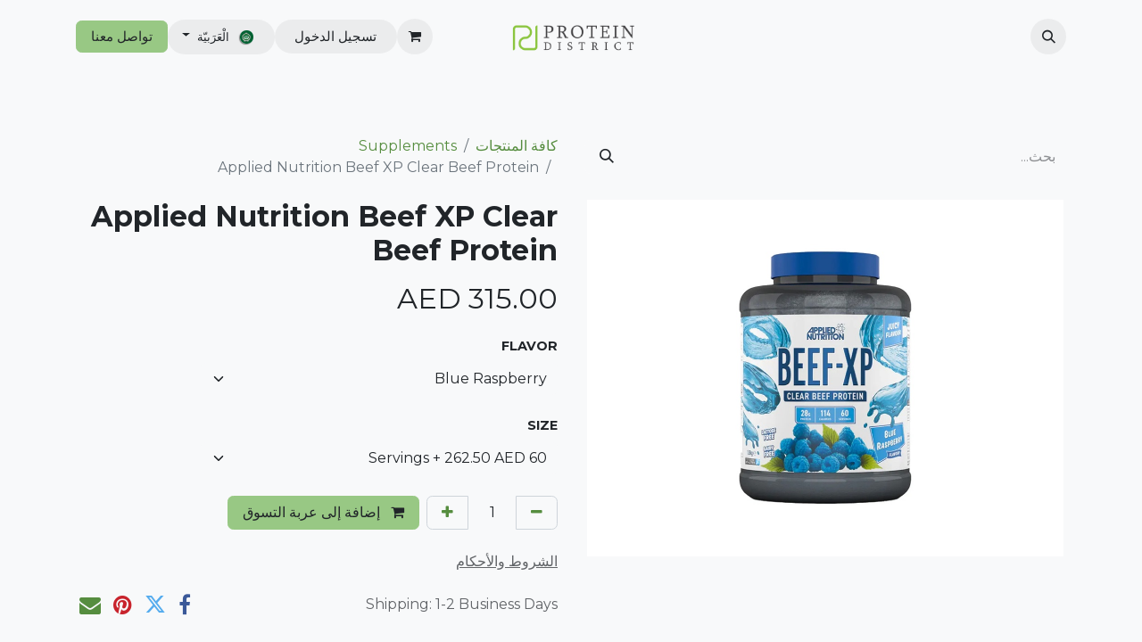

--- FILE ---
content_type: text/html; charset=utf-8
request_url: https://www.proteindistrict.ae/ar/shop/applied-nutrition-beef-xp-clear-beef-protein-6859?category=109
body_size: 11669
content:

        

    
        
<!DOCTYPE html>
<html lang="ar-001" data-website-id="1" data-main-object="product.template(6859,)" data-add2cart-redirect="2">
    <head>
        <meta charset="utf-8"/>
        <meta http-equiv="X-UA-Compatible" content="IE=edge"/>
        <meta name="viewport" content="width=device-width, initial-scale=1"/>
        <meta name="generator" content="Odoo"/>
            
        <meta property="og:type" content="website"/>
        <meta property="og:title" content="Applied Nutrition Beef XP Clear Beef Protein"/>
        <meta property="og:site_name" content="Protein District"/>
        <meta property="og:url" content="https://www.proteindistrict.ae/ar/shop/applied-nutrition-beef-xp-clear-beef-protein-6859"/>
        <meta property="og:image" content="https://www.proteindistrict.ae/web/image/product.template/6859/image_1024?unique=df2c695"/>
        <meta property="og:description"/>
            
        <meta name="twitter:card" content="summary_large_image"/>
        <meta name="twitter:title" content="Applied Nutrition Beef XP Clear Beef Protein"/>
        <meta name="twitter:image" content="https://www.proteindistrict.ae/web/image/product.template/6859/image_1024?unique=df2c695"/>
        <meta name="twitter:description"/>
        
        <link rel="canonical" href="https://www.proteindistrict.ae/ar/shop/applied-nutrition-beef-xp-clear-beef-protein-6859"/>
        
        <link rel="preconnect" href="https://fonts.gstatic.com/" crossorigin=""/>
        <title> Applied Nutrition Beef XP Clear Beef Protein | Protein District </title>
        <link type="image/x-icon" rel="shortcut icon" href="/web/image/website/1/favicon?unique=5a9022c"/>
        <link rel="preload" href="/web/static/src/libs/fontawesome/fonts/fontawesome-webfont.woff2?v=4.7.0" as="font" crossorigin=""/>
        <link type="text/css" rel="stylesheet" href="/web/assets/1/47b9d55/web.assets_frontend.rtl.min.css"/>
        <script id="web.layout.odooscript" type="text/javascript">
            var odoo = {
                csrf_token: "0e7a7d010ed40b7de2f090f15703858017710addo1800780671",
                debug: "",
            };
        </script>
        <script type="text/javascript">
            odoo.__session_info__ = {"is_admin": false, "is_system": false, "is_public": true, "is_website_user": true, "user_id": false, "is_frontend": true, "profile_session": null, "profile_collectors": null, "profile_params": null, "show_effect": true, "currencies": {"127": {"symbol": "AED", "position": "after", "digits": [69, 2]}, "124": {"symbol": "\u20ac", "position": "after", "digits": [69, 2]}, "30": {"symbol": "\u20ba", "position": "after", "digits": [69, 2]}, "1": {"symbol": "$", "position": "before", "digits": [69, 2]}}, "bundle_params": {"lang": "ar_001", "website_id": 1}, "websocket_worker_version": "17.0-3", "translationURL": "/website/translations", "cache_hashes": {"translations": "5e5e86fd04962a07031b954c64e512d0b0b9e8b0"}, "geoip_country_code": "US", "geoip_phone_code": 1, "lang_url_code": "ar"};
            if (!/(^|;\s)tz=/.test(document.cookie)) {
                const userTZ = Intl.DateTimeFormat().resolvedOptions().timeZone;
                document.cookie = `tz=${userTZ}; path=/`;
            }
        </script>
        <script type="text/javascript" defer="defer" src="/web/assets/1/c54bb3f/web.assets_frontend_minimal.min.js" onerror="__odooAssetError=1"></script>
        <script type="text/javascript" defer="defer" data-src="/web/assets/1/f6faea0/web.assets_frontend_lazy.min.js" onerror="__odooAssetError=1"></script>
        
                    <script>
            
                if (!window.odoo) {
                    window.odoo = {};
                }
                odoo.__session_info__ = Object.assign(odoo.__session_info__ || {}, {
                    livechatData: {
                        isAvailable: false,
                        serverUrl: "https://protein-district.odoo.com",
                        options: {},
                    },
                });
            
                    </script>
        
    </head>
    <body>



        <div id="wrapwrap" class=" o_rtl  ">
                <header id="top" data-anchor="true" data-name="Header" data-extra-items-toggle-aria-label="زر العناصر الإضافية " class="   o_header_disappears" style=" ">
                    
    <nav data-name="Navbar" aria-label="Main" class="navbar navbar-expand-lg navbar-light o_colored_level o_cc d-none d-lg-block pt-3 shadow-sm ">
        

            <div id="o_main_nav" class="o_main_nav container flex-wrap">
                <div class="o_header_hide_on_scroll d-grid align-items-center w-100 o_grid_header_3_cols pb-3">
                    <ul class="navbar-nav align-items-center gap-1">
                        
        <li class="">
                <div class="modal fade" id="o_search_modal" aria-hidden="true" tabindex="-1">
                    <div class="modal-dialog modal-lg pt-5">
                        <div class="modal-content mt-5">
    <form method="get" class="o_searchbar_form o_wait_lazy_js s_searchbar_input " action="/ar/website/search" data-snippet="s_searchbar_input">
            <div role="search" class="input-group input-group-lg">
        <input type="search" name="search" class="search-query form-control oe_search_box border-0 bg-light border border-end-0 p-3" placeholder="بحث..." value="" data-search-type="all" data-limit="5" data-display-image="true" data-display-description="true" data-display-extra-link="true" data-display-detail="true" data-order-by="name asc"/>
        <button type="submit" aria-label="بحث" title="بحث" class="btn oe_search_button border border-start-0 px-4 bg-o-color-4">
            <i class="oi oi-search"></i>
        </button>
    </div>

            <input name="order" type="hidden" class="o_search_order_by" value="name asc"/>
            
    
        </form>
                        </div>
                    </div>
                </div>
                <a data-bs-target="#o_search_modal" data-bs-toggle="modal" role="button" title="بحث" href="#" class="btn rounded-circle p-1 lh-1 o_navlink_background text-reset o_not_editable">
                    <i class="oi oi-search fa-stack lh-lg"></i>
                </a>
        </li>
                        
                        
        <li class="">
                <div data-name="Text" class="s_text_block ">
                    <a href="tel://+1 (650) 555-0111" class="nav-link o_nav-link_secondary p-2" data-bs-original-title="" title="">&nbsp;<br/></a>
                </div>
        </li>
                    </ul>
                    
    <a data-name="Navbar Logo" href="/ar" class="navbar-brand logo mx-auto mw-100">
            
            <span role="img" aria-label="Logo of Protein District" title="Protein District"><img src="/web/image/website/1/logo/Protein%20District?unique=5a9022c" class="img img-fluid" width="95" height="40" alt="Protein District" loading="lazy"/></span>
        </a>
    
                    <ul class="navbar-nav align-items-center gap-1 flex-wrap justify-content-end ms-auto">
                        
        
            <li class=" divider d-none"></li> 
            <li class="o_wsale_my_cart  ">
                <a href="/ar/shop/cart" aria-label="عربة التسويق في المتجر الإلكتروني " class="o_navlink_background btn position-relative rounded-circle p-1 text-reset">
                    <div class="">
                        <i class="fa fa-shopping-cart fa-stack"></i>
                        <sup class="my_cart_quantity badge text-bg-primary position-absolute top-0 end-0 mt-n1 me-n1 rounded-pill d-none" data-order-id="">0</sup>
                    </div>
                </a>
            </li>
        
            <li class=" o_no_autohide_item">
                <a href="/web/login" class="o_navlink_background btn rounded-circle text-reset">تسجيل الدخول</a>
            </li>
                        
        
        
                        
        <li data-name="Language Selector" class="o_header_language_selector ">
        
            <div class="js_language_selector  dropdown d-print-none">
                <button type="button" data-bs-toggle="dropdown" aria-haspopup="true" aria-expanded="true" class="btn border-0 dropdown-toggle o_navlink_background rounded-pill py-1 text-reset">
    <img class="o_lang_flag m-2" src="/web/image/res.lang/3/flag_image?height=25" alt=" الْعَرَبيّة" loading="lazy"/>
                    <span class="align-middle small"> الْعَرَبيّة</span>
                </button>
                <div role="menu" class="dropdown-menu dropdown-menu-end">
                        <a class="dropdown-item js_change_lang active" role="menuitem" href="/ar/shop/applied-nutrition-beef-xp-clear-beef-protein-6859?category=109" data-url_code="ar" title=" الْعَرَبيّة">
    <img class="o_lang_flag m-2" src="/web/image/res.lang/3/flag_image?height=25" alt=" الْعَرَبيّة" loading="lazy"/>
                            <span class="small"> الْعَرَبيّة</span>
                        </a>
                        <a class="dropdown-item js_change_lang " role="menuitem" href="/shop/applied-nutrition-beef-xp-clear-beef-protein-6859?category=109" data-url_code="en" title="English (US)">
    <img class="o_lang_flag m-2" src="/base/static/img/country_flags/us.png?height=25" alt="English (US)" loading="lazy"/>
                            <span class="small">English (US)</span>
                        </a>
                </div>
            </div>
        
        </li>
                        
        <div class="oe_structure oe_structure_solo ">
        <section class="s_text_block o_colored_level oe_unremovable oe_unmovable" data-snippet="s_text_block" data-name="Text" style="background-image: none;">
                <div class="container">
                    <a href="/ar/contactus" class="btn btn-primary btn_cta oe_unremovable btn_ca w-100" data-bs-original-title="" title="" aria-describedby="popover494070">تواصل معنا</a>
                </div>
            </section>
            </div>
                    </ul>
                </div>
                <div class="d-flex justify-content-center w-100">
                    
    <ul id="top_menu" role="menu" class="nav navbar-nav top_menu o_menu_loading pb-0">
        

                        
    <li role="presentation" class="nav-item">
        <a role="menuitem" href="/ar" class="nav-link ">
            <span>الرئيسية</span>
        </a>
    </li>
    <li role="presentation" class="nav-item">
        <a role="menuitem" href="/ar/shop" class="nav-link ">
            <span>المتجر</span>
        </a>
    </li>
                    
    </ul>
                </div>
            </div>
        
    </nav>
    <nav data-name="Navbar" aria-label="Mobile" class="navbar  navbar-light o_colored_level o_cc o_header_mobile d-block d-lg-none shadow-sm ">
        

        <div class="o_main_nav container flex-wrap justify-content-between">
            
    <a data-name="Navbar Logo" href="/ar" class="navbar-brand logo ">
            
            <span role="img" aria-label="Logo of Protein District" title="Protein District"><img src="/web/image/website/1/logo/Protein%20District?unique=5a9022c" class="img img-fluid" width="95" height="40" alt="Protein District" loading="lazy"/></span>
        </a>
    
            <ul class="o_header_mobile_buttons_wrap navbar-nav flex-row align-items-center gap-2 mb-0">
        
            <li class=" divider d-none"></li> 
            <li class="o_wsale_my_cart  ">
                <a href="/ar/shop/cart" aria-label="عربة التسويق في المتجر الإلكتروني " class="o_navlink_background_hover btn position-relative rounded-circle border-0 p-1 text-reset">
                    <div class="">
                        <i class="fa fa-shopping-cart fa-stack"></i>
                        <sup class="my_cart_quantity badge text-bg-primary position-absolute top-0 end-0 mt-n1 me-n1 rounded-pill d-none" data-order-id="">0</sup>
                    </div>
                </a>
            </li>
        
                <li>
                    <button class="nav-link btn me-auto p-2 o_not_editable" type="button" data-bs-toggle="offcanvas" data-bs-target="#top_menu_collapse_mobile" aria-controls="top_menu_collapse_mobile" aria-expanded="false" aria-label="تنقل التبديل ">
                        <span class="navbar-toggler-icon"></span>
                    </button>
                </li>
            </ul>
            <div id="top_menu_collapse_mobile" class="offcanvas offcanvas-end o_navbar_mobile">
                <div class="offcanvas-header justify-content-end o_not_editable">
                    <button type="button" class="nav-link btn-close" data-bs-dismiss="offcanvas" aria-label="إغلاق"></button>
                </div>
                <div class="offcanvas-body d-flex flex-column justify-content-between h-100 w-100">
                    <ul class="navbar-nav">
                        
        <li class="">
    <form method="get" class="o_searchbar_form o_wait_lazy_js s_searchbar_input " action="/ar/website/search" data-snippet="s_searchbar_input">
            <div role="search" class="input-group mb-3">
        <input type="search" name="search" class="search-query form-control oe_search_box border-0 bg-light rounded-start-pill text-bg-light ps-3" placeholder="بحث..." value="" data-search-type="all" data-limit="0" data-display-image="true" data-display-description="true" data-display-extra-link="true" data-display-detail="true" data-order-by="name asc"/>
        <button type="submit" aria-label="بحث" title="بحث" class="btn oe_search_button rounded-end-pill bg-o-color-3 pe-3">
            <i class="oi oi-search"></i>
        </button>
    </div>

            <input name="order" type="hidden" class="o_search_order_by" value="name asc"/>
            
    
        </form>
        </li>
                        
    <ul role="menu" class="nav navbar-nav top_menu  ">
        

                            
    <li role="presentation" class="nav-item">
        <a role="menuitem" href="/ar" class="nav-link ">
            <span>الرئيسية</span>
        </a>
    </li>
    <li role="presentation" class="nav-item">
        <a role="menuitem" href="/ar/shop" class="nav-link ">
            <span>المتجر</span>
        </a>
    </li>
                        
    </ul>
                        
        <li class="">
                <div data-name="Text" class="s_text_block mt-2 border-top pt-2 o_border_contrast">
                    <a href="tel://+1 (650) 555-0111" class="nav-link o_nav-link_secondary p-2" data-bs-original-title="" title="">&nbsp;<br/></a>
                </div>
        </li>
                        
                    </ul>
                    <ul class="navbar-nav gap-2 mt-3 w-100">
                        
            <li class=" o_no_autohide_item">
                <a href="/web/login" class="btn btn-outline-secondary w-100">تسجيل الدخول</a>
            </li>
                        
        
        
                        
        <li data-name="Language Selector" class="o_header_language_selector ">
        
            <div class="js_language_selector dropup dropdown d-print-none">
                <button type="button" data-bs-toggle="dropdown" aria-haspopup="true" aria-expanded="true" class="btn border-0 dropdown-toggle btn-outline-secondary d-flex align-items-center w-100 px-2">
    <img class="o_lang_flag me-2" src="/web/image/res.lang/3/flag_image?height=25" alt=" الْعَرَبيّة" loading="lazy"/>
                    <span class="align-middle me-auto small"> الْعَرَبيّة</span>
                </button>
                <div role="menu" class="dropdown-menu w-100">
                        <a class="dropdown-item js_change_lang active" role="menuitem" href="/ar/shop/applied-nutrition-beef-xp-clear-beef-protein-6859?category=109" data-url_code="ar" title=" الْعَرَبيّة">
    <img class="o_lang_flag me-2" src="/web/image/res.lang/3/flag_image?height=25" alt=" الْعَرَبيّة" loading="lazy"/>
                            <span class="me-auto small"> الْعَرَبيّة</span>
                        </a>
                        <a class="dropdown-item js_change_lang " role="menuitem" href="/shop/applied-nutrition-beef-xp-clear-beef-protein-6859?category=109" data-url_code="en" title="English (US)">
    <img class="o_lang_flag me-2" src="/base/static/img/country_flags/us.png?height=25" alt="English (US)" loading="lazy"/>
                            <span class="me-auto small">English (US)</span>
                        </a>
                </div>
            </div>
        
        </li>
                        
        <div class="oe_structure oe_structure_solo ">
        <section class="s_text_block o_colored_level oe_unremovable oe_unmovable" data-snippet="s_text_block" data-name="Text" style="background-image: none;">
                <div class="container">
                    <a href="/ar/contactus" class="btn btn-primary btn_cta oe_unremovable btn_ca w-100 w-100" data-bs-original-title="" title="" aria-describedby="popover494070">تواصل معنا</a>
                </div>
            </section>
            </div>
                    </ul>
                </div>
            </div>
        </div>
    
    </nav>
    
        </header>
                <main>
                    
            <div itemscope="itemscope" itemtype="http://schema.org/Product" id="wrap" class="js_sale o_wsale_product_page ecom-zoomable zoomodoo-next" data-ecom-zoom-auto="1">
                <div class="oe_structure oe_empty oe_structure_not_nearest" id="oe_structure_website_sale_product_1" data-editor-message="قم بإفلات الكتل الإنشائية هنا لجعلها متاحة لكافة المنتجات"></div>
                <section id="product_detail" class="container py-4 oe_website_sale " data-view-track="1" data-product-tracking-info="{&#34;item_id&#34;: &#34;5056555204177&#34;, &#34;item_name&#34;: &#34;Applied Nutrition Beef XP Clear Beef Protein (Blue Raspberry, 60 Servings)&#34;, &#34;item_category&#34;: &#34;Protein&#34;, &#34;currency&#34;: &#34;AED&#34;, &#34;price&#34;: 315.0}">
                    <div class="row align-items-center">
                        <div class="col-lg-6 d-flex align-items-center">
                            <div class="d-flex justify-content-between w-100">
    <form method="get" class="o_searchbar_form o_wait_lazy_js s_searchbar_input o_wsale_products_searchbar_form me-auto flex-grow-1 mb-2 mb-lg-0" action="/ar/shop/category/supplements-109?category=109" data-snippet="s_searchbar_input">
            <div role="search" class="input-group me-sm-2">
        <input type="search" name="search" class="search-query form-control oe_search_box border-0 bg-light border-0 text-bg-light" placeholder="بحث..." data-search-type="products" data-limit="5" data-display-image="true" data-display-description="true" data-display-extra-link="true" data-display-detail="true" data-order-by="name asc"/>
        <button type="submit" aria-label="بحث" title="بحث" class="btn oe_search_button btn btn-light">
            <i class="oi oi-search"></i>
        </button>
    </div>

            <input name="order" type="hidden" class="o_search_order_by" value="name asc"/>
            
        
        </form>
        <div class="o_pricelist_dropdown dropdown d-none">

            <a role="button" href="#" data-bs-toggle="dropdown" class="dropdown-toggle btn btn-light">
                Promotion Pricelist
            </a>
            <div class="dropdown-menu" role="menu">
            </div>
        </div>
                            </div>
                        </div>
                        <div class="col-lg-6 d-flex align-items-center">
                            <ol class="breadcrumb p-0 mb-2 m-lg-0">
                                <li class="breadcrumb-item o_not_editable">
                                    <a href="/ar/shop">كافة المنتجات</a>
                                </li>
                                <li class="breadcrumb-item">
                                    <a href="/ar/shop/category/supplements-109">Supplements</a>
                                </li>
                                <li class="breadcrumb-item active">
                                    <span>Applied Nutrition Beef XP Clear Beef Protein</span>
                                </li>
                            </ol>
                        </div>
                    </div>
                    <div class="row" id="product_detail_main" data-name="Product Page" data-image_width="50_pc" data-image_layout="carousel">
                        <div class="col-lg-6 mt-lg-4 o_wsale_product_images position-relative">
        <div id="o-carousel-product" class="carousel slide position-sticky mb-3 overflow-hidden" data-bs-ride="carousel" data-bs-interval="0" data-name="منصّة عرض بعناصر متغيّرة للمنتجات">
            <div class="o_carousel_product_outer carousel-outer position-relative flex-grow-1 overflow-hidden">
                <div class="carousel-inner h-100">
                        <div class="carousel-item h-100 text-center active">
        <div class="position-relative d-inline-flex overflow-hidden m-auto h-100">
            <span class="o_ribbon  z-index-1" style=""></span>
            <div class="d-flex align-items-start justify-content-center h-100 oe_unmovable"><img src="/web/image/product.product/21611/image_1024/Applied%20Nutrition%20Beef%20XP%20Clear%20Beef%20Protein%20%28Blue%20Raspberry%2C%2060%20Servings%29?unique=86b13a0" class="img img-fluid oe_unmovable product_detail_img mh-100" alt="Applied Nutrition Beef XP Clear Beef Protein" data-zoom="1" data-zoom-image="/web/image/product.product/21611/image_1920/Applied%20Nutrition%20Beef%20XP%20Clear%20Beef%20Protein%20%28Blue%20Raspberry%2C%2060%20Servings%29?unique=86b13a0" loading="lazy"/></div>
        </div>
                        </div>
                </div>
            </div>
        <div class="o_carousel_product_indicators pt-2 overflow-hidden">
        </div>
        </div>
                        </div>
                        <div id="product_details" class="col-lg-6 mt-md-4">
                            <h1 itemprop="name">Applied Nutrition Beef XP Clear Beef Protein</h1>
                            <span itemprop="url" style="display:none;">https://protein-district.odoo.com/shop/applied-nutrition-beef-xp-clear-beef-protein-6859</span>
                            <span itemprop="image" style="display:none;">https://protein-district.odoo.com/web/image/product.template/6859/image_1920?unique=df2c695</span>
                            
                            
                            <form action="/ar/shop/cart/update" method="POST">
                                <input type="hidden" name="csrf_token" value="0e7a7d010ed40b7de2f090f15703858017710addo1800780671"/>
                                <div class="js_product js_main_product mb-3">
                                    <div>
        <div itemprop="offers" itemscope="itemscope" itemtype="http://schema.org/Offer" class="product_price mt-2 mb-3 d-inline-block">
            <h3 class="css_editable_mode_hidden">
                <span class="oe_price" style="white-space: nowrap;" data-oe-type="monetary" data-oe-expression="combination_info[&#39;price&#39;]"><span class="oe_currency_value">315.00</span> AED</span>
                <span itemprop="price" style="display:none;">315.0</span>
                <span itemprop="priceCurrency" style="display:none;">AED</span>
                <span style="text-decoration: line-through; white-space: nowrap;" itemprop="listPrice" class="text-danger oe_default_price ms-1 h5 d-none" data-oe-type="monetary" data-oe-expression="combination_info[&#39;list_price&#39;]"><span class="oe_currency_value">315.00</span> AED</span>
            </h3>
            <h3 class="css_non_editable_mode_hidden decimal_precision" data-precision="2">
                <span><span class="oe_currency_value">50.00</span> AED</span>
            </h3>
        </div>
        <div id="product_unavailable" class="d-none">
            <h3 class="fst-italic">غير متوفر للبيع</h3>
        </div>
                                    </div>
                                    
                                        <input type="hidden" class="product_id" name="product_id" value="21611"/>
                                        <input type="hidden" class="product_template_id" name="product_template_id" value="6859"/>
                                        <input type="hidden" class="product_category_id" name="product_category_id" value="264"/>
        <ul class="list-unstyled js_add_cart_variants mb-0 flex-column" data-attribute_exclusions="{&#34;exclusions&#34;: {&#34;19181&#34;: [], &#34;24253&#34;: [], &#34;24456&#34;: [], &#34;24457&#34;: [], &#34;19179&#34;: [], &#34;19180&#34;: [], &#34;23754&#34;: [], &#34;19178&#34;: [], &#34;24254&#34;: [], &#34;19177&#34;: [], &#34;23831&#34;: []}, &#34;archived_combinations&#34;: [], &#34;parent_exclusions&#34;: {}, &#34;parent_combination&#34;: [], &#34;parent_product_name&#34;: null, &#34;mapped_attribute_names&#34;: {&#34;19181&#34;: &#34;Flavor: Blue Raspberry&#34;, &#34;24253&#34;: &#34;Flavor: Tropical Vibes&#34;, &#34;24456&#34;: &#34;Flavor: Millions BlackCurrant&#34;, &#34;24457&#34;: &#34;Flavor: Mixed Berry&#34;, &#34;19179&#34;: &#34;Flavor: Citrus Twist&#34;, &#34;19180&#34;: &#34;Flavor: Orange &amp; Mango&#34;, &#34;23754&#34;: &#34;Flavor: Strawberry &amp; Raspberry&#34;, &#34;19178&#34;: &#34;Flavor: Cherry &amp; Apple&#34;, &#34;24254&#34;: &#34;Flavor: Millions Cola&#34;, &#34;19177&#34;: &#34;Size: 60 Servings&#34;, &#34;23831&#34;: &#34;Size: 5 servings&#34;}}">
                
                <li data-attribute_id="29" data-attribute_name="Flavor" data-attribute_display_type="select" class="variant_attribute ">

                    
                    <strong class="attribute_name">Flavor</strong>

                        <select data-attribute_id="29" class="form-select css_attribute_select o_wsale_product_attribute js_variant_change always " name="ptal-11699">
                                <option value="19181" data-value_id="19181" data-value_name="Blue Raspberry" data-attribute_name="Flavor" selected="True">
                                    <span>Blue Raspberry</span>
                                </option>
                                <option value="24253" data-value_id="24253" data-value_name="Tropical Vibes" data-attribute_name="Flavor">
                                    <span>Tropical Vibes</span>
                                </option>
                                <option value="24456" data-value_id="24456" data-value_name="Millions BlackCurrant" data-attribute_name="Flavor">
                                    <span>Millions BlackCurrant</span>
                                </option>
                                <option value="24457" data-value_id="24457" data-value_name="Mixed Berry" data-attribute_name="Flavor">
                                    <span>Mixed Berry</span>
                                </option>
                                <option value="19179" data-value_id="19179" data-value_name="Citrus Twist" data-attribute_name="Flavor">
                                    <span>Citrus Twist</span>
                                </option>
                                <option value="19180" data-value_id="19180" data-value_name="Orange &amp; Mango" data-attribute_name="Flavor">
                                    <span>Orange &amp; Mango</span>
                                </option>
                                <option value="23754" data-value_id="23754" data-value_name="Strawberry &amp; Raspberry" data-attribute_name="Flavor">
                                    <span>Strawberry &amp; Raspberry</span>
                                </option>
                                <option value="19178" data-value_id="19178" data-value_name="Cherry &amp; Apple" data-attribute_name="Flavor">
                                    <span>Cherry &amp; Apple</span>
                                </option>
                                <option value="24254" data-value_id="24254" data-value_name="Millions Cola" data-attribute_name="Flavor">
                                    <span>Millions Cola</span>
                                </option>
                        </select>
                </li>
                
                <li data-attribute_id="31" data-attribute_name="Size" data-attribute_display_type="select" class="variant_attribute ">

                    
                    <strong class="attribute_name">Size</strong>

                        <select data-attribute_id="31" class="form-select css_attribute_select o_wsale_product_attribute js_variant_change always " name="ptal-11698">
                                <option value="19177" data-value_id="19177" data-value_name="60 Servings" data-attribute_name="Size" selected="True">
                                    <span>60 Servings</span>
        <span class="badge rounded-pill text-bg-light border">
            
            <span class="sign_badge_price_extra">+</span>
            <span class="variant_price_extra text-muted fst-italic" style="white-space: nowrap;" data-oe-type="monetary" data-oe-expression="abs(price_extra)"><span class="oe_currency_value">262.50</span> AED</span>
        </span>
                                </option>
                                <option value="23831" data-value_id="23831" data-value_name="5 servings" data-attribute_name="Size">
                                    <span>5 servings</span>
                                </option>
                        </select>
                </li>
        </ul>
                                    
                                    <p class="css_not_available_msg alert alert-warning">هذه التركيبة غير موجودة.</p>
                                    <div id="o_wsale_cta_wrapper" class="d-flex flex-wrap align-items-center">
        <div contenteditable="false" class="css_quantity input-group d-inline-flex me-2 mb-2 align-middle">
            <a class="btn btn-link js_add_cart_json" aria-label="إزالة واحد" title="إزالة واحد" href="#">
                <i class="fa fa-minus"></i>
            </a>
            <input type="text" class="form-control quantity text-center" data-min="1" name="add_qty" value="1"/>
            <a class="btn btn-link float_left js_add_cart_json" aria-label="إضافة واحدة" title="إضافة واحدة" href="#">
                <i class="fa fa-plus"></i>
            </a>
        </div>
                                        <div id="add_to_cart_wrap" class="d-inline-flex align-items-center mb-2 me-auto">
                                            <a data-animation-selector=".o_wsale_product_images" role="button" id="add_to_cart" href="#" class="btn btn-primary js_check_product a-submit flex-grow-1">
                                                <i class="fa fa-shopping-cart me-2"></i>
                                                إضافة إلى عربة التسوق
                                            </a>
                                        </div>
                                        <div id="product_option_block" class="d-flex flex-wrap w-100"></div>
                                    </div>
      <div class="availability_messages o_not_editable"></div>
                                    <div id="contact_us_wrapper" class="d-none oe_structure oe_structure_solo ">
                                        <section class="s_text_block" data-snippet="s_text_block" data-name="Text">
                                            <div class="container">
                                                <a class="btn btn-primary btn_cta" href="/ar/contactus">تواصل معنا
                                                </a>
                                            </div>
                                        </section>
                                    </div>
        <div class="o_product_tags o_field_tags d-flex flex-wrap align-items-center gap-2">
        </div>
                                </div>
                            </form>
                            <div id="product_attributes_simple">
                                <table class="table table-sm text-muted d-none">
                                </table>
                            </div>
                            <div id="o_product_terms_and_share" class="d-flex justify-content-between flex-column flex-md-row align-items-md-end mb-3">
            <p class="text-muted mb-0">
                <a href="/ar/terms" class="text-muted" data-bs-original-title="" title=""><u>الشروط والأحكام</u></a><br/><br/>
                Shipping: 1-2 Business Days
            </p>
            <div class="h4 mt-3 mb-0 d-flex justify-content-md-end flex-shrink-0" contenteditable="false">
    <div data-snippet="s_share" class="s_share text-start o_no_link_popover text-lg-end">
        <a href="https://www.facebook.com/sharer/sharer.php?u={url}" target="_blank" aria-label="فيسبوك" class="s_share_facebook mx-1 my-0">
            <i class="fa fa-facebook "></i>
        </a>
        <a href="https://twitter.com/intent/tweet?text={title}&amp;url={url}" target="_blank" aria-label="تويتر" class="s_share_twitter mx-1 my-0">
            <i class="fa fa-twitter "></i>
        </a>
        <a href="https://pinterest.com/pin/create/button/?url={url}&amp;media={media}&amp;description={title}" target="_blank" aria-label="Pinterest" class="s_share_pinterest mx-1 my-0">
            <i class="fa fa-pinterest "></i>
        </a>
        <a href="mailto:?body={url}&amp;subject={title}" aria-label="البريد الإلكتروني" class="s_share_email mx-1 my-0">
            <i class="fa fa-envelope "></i>
        </a>
    </div>
            </div>
                            </div>
          <input id="wsale_user_email" type="hidden" value="public-user@company-2.com"/>
                        </div>
                    </div>
                </section>
                
                <div itemprop="salesdescription" class="oe_structure oe_empty mt16" id="product_full_description"><p style="margin-bottom: 0px;"><br></p><p><strong>NEW AND IMPROVED RECIPE </strong></p><p>
<strong>Lactose-Free | Dairy-Free | Zero Sugar | Soy-Free | Low Fat</strong>

<br></p><p>Beef-XP is a dairy-free source of protein and is 100% hydrolyzed beef sourced from bovine.<br></p><p>It provides over 27g of protein per serving and has a comprehensive amino acid profile providing all the Essential Amino Acids (EAAs).</p><p>Beef-XP has a high protein content (97%) and low fat and zero sugar content which makes it an ideal protein meal supplement for anyone looking to avoid lactose and reduce fat and sugar content in their diet.</p><p>Beef-XP is recommended for anyone looking to increase daily protein intake particularly those who are avoiding lactose and dairy products in their diet and are looking for an alternative source of protein.</p><p><br></p><h4>Benefits:</h4><p><br></p><ul><li>Brand new, improved flavors </li><li>100% hydrolysed beef protein</li><li>Over 27g of protein per serving</li><li>Lactose &amp; dairy-free</li><li>Contributes to the growth of muscle mass</li><li>Perfect mixing &amp; amazing taste<br></li><li>Tested for Athletes™</li><li>Halal certified product</li></ul><p><br></p><h4>Nutrition Fact</h4><p><br></p><p><img class="img-fluid" data-file-name="image.png" src="/web/image/8563-f13b9a45/image.png?access_token=45c8a74e-9ba0-4a38-9613-f806c1c39bae" style="width: 50%;" loading="lazy"></p><p>
<strong>Blue Raspberry<br></strong>Beef Protein Isolate (92%), Citric Acid, Xanthan Gum (Thickener), Natural Flavour, Sucralose (Sweetener), Colour (Brilliant Blue E133*).<br><br>*Brilliant Blue may have an adverse effect on activity and attention in children.<br><br><b>Mixed Berry<br></b>Beef Protein Isolate (92%), Citric Acid, Xanthan Gum (Thickener), Natural Flavour, Natural Colour (Beetroot Red), Sucralose (Sweetener).<br>

<br></p><p><br></p><p>

<br></p><p style="margin-bottom: 0px;"><br></p><h4><br></h4></div>
                <div class="oe_structure oe_empty oe_structure_not_nearest mt16" id="oe_structure_website_sale_product_2" data-editor-message="قم بإفلات الكتل الإنشائية هنا لجعلها متاحة لكافة المنتجات"></div>
            </div>
        
        <div id="o_shared_blocks" class="oe_unremovable"></div>
                </main>
                <footer id="bottom" data-anchor="true" data-name="Footer" class="o_footer o_colored_level o_cc ">
                    <div id="footer" class="oe_structure oe_structure_solo">
            <section class="s_text_block pb16 pt40" data-snippet="s_text_block" data-name="Text" style="background-image: none;">
                <div class="container-fluid">
                    <div class="row o_grid_mode" data-row-count="7">
    

    

    

    

    

    

    

    

                        
                        
                        <div class="o_colored_level o_grid_item g-col-lg-2 g-height-7 col-lg-2" style="z-index: 3; grid-area: 1 / 9 / 8 / 11;">
                            <blockquote>Information</blockquote><ul class="list-unstyled"><li class="list-item py-1"><a href="/ar/about-us" data-bs-original-title="" title=""><i class="fa fa-angle-right"></i>&nbsp;About Us</a></li><li><a href="/ar/privacy-policy" data-bs-original-title="" title=""><i class="fa fa-angle-right"></i>&nbsp;Privacy Policy</a></li><li><a href="/ar" data-bs-original-title="" title=""><i class="fa fa-angle-right"></i>&nbsp;Promotions</a></li><li><a href="/ar/terms-conditions" data-bs-original-title="" title="" aria-describedby="popover578420"><i class="fa fa-angle-right"></i>&nbsp;Terms &amp; Conditions</a></li><li class="list-item py-1"><a href="/ar/contactus" data-bs-original-title="" title=""><i class="fa fa-angle-right"></i>&nbsp;Contact Us</a><br/></li>
                                
                            </ul>
                        </div><div class="o_colored_level o_grid_item g-col-lg-2 g-height-7 col-lg-2" style="z-index: 2; grid-area: 1 / 7 / 8 / 9;">
                            <blockquote>الخدمات</blockquote><ul class="list-unstyled"><li class="py-1"><a href="/ar" data-bs-original-title="" title=""><i class="fa fa-angle-right"></i>&nbsp;Home</a></li><li><a href="/ar/shop" data-bs-original-title="" title=""><i class="fa fa-angle-right"></i>&nbsp;Shop</a></li><li><a href="/ar/my/orders" data-bs-original-title="" title=""><i class="fa fa-angle-right"></i>&nbsp;Orders</a></li><li><a href="/ar/shop/cart" data-bs-original-title="" title=""><i class="fa fa-angle-right"></i>&nbsp;Shopping Cart</a></li><li class="py-1"><a href="/ar/shop/cart" data-bs-original-title="" title=""><i class="fa fa-angle-right"></i>&nbsp;Wishlist</a><br/></li>
                            </ul>
                        </div><div class="o_colored_level o_grid_item g-col-lg-3 g-height-7 col-lg-3" style="z-index: 1; grid-area: 1 / 4 / 8 / 7;">
                            <blockquote><font style="color: rgb(166, 166, 166);">​</font>About Store</blockquote><p><span class="fa fa-map-marker"></span>&nbsp;Sharjah:&nbsp;Muwaileh Commercial<br/>+971 6 575 4123<br/></p><p><span class="fa fa-map-marker"></span>&nbsp;Dubai:&nbsp;Dubai Healthcare City<br/>+971 4 420 6474</p><p>&nbsp;<a href="mailto:info@proteindistrict.ae" data-bs-original-title="" title="">info@proteindistrict.ae</a></p><p><br/></p></div><div class="o_colored_level o_grid_item g-col-lg-3 g-height-7 col-lg-3" style="z-index: 1; grid-area: 1 / 1 / 8 / 4;">
                            <p><img src="/web/image/8339-7d64da15/1bf0f40c-5f20-4d89-8306-b97458388323-removebg-preview.png" alt="" class="img img-fluid o_we_custom_image" data-original-id="8338" data-original-src="/web/image/8338-7d64da15/1bf0f40c-5f20-4d89-8306-b97458388323-removebg-preview.png" data-mimetype="image/png" data-resize-width="666" data-bs-original-title="" title="" aria-describedby="tooltip711534" style="transform: translateX(-1.6%) translateY(-9.7%) scaleX(1.02) scaleY(1.04); animation-play-state: paused; transition: none; width: 100% !important;" loading="lazy"/>​<br/></p></div></div>
                </div>
            </section>
        </div>
    <div class="o_footer_copyright o_colored_level o_cc" data-name="Copyright">
                        <div class="container py-3">
                            <div class="row">
                                <div class="col-sm text-center text-sm-start text-muted">
                                    <span class="o_footer_copyright_name me-2">© 2023 Protein District. All rights reserved.</span>
        
            <div class="js_language_selector  d-print-none">
                <div role="menu" class=" list-inline">
                        <a class="js_change_lang active list-inline-item" role="menuitem" href="/ar/shop/applied-nutrition-beef-xp-clear-beef-protein-6859?category=109" data-url_code="ar" title=" الْعَرَبيّة">
    <img class="o_lang_flag " src="/web/image/res.lang/3/flag_image?height=25" alt=" الْعَرَبيّة" loading="lazy"/>
                            <span class=""> الْعَرَبيّة</span>
                        </a>
            <span class="list-inline-item">|</span>
                        <a class="js_change_lang  list-inline-item" role="menuitem" href="/shop/applied-nutrition-beef-xp-clear-beef-protein-6859?category=109" data-url_code="en" title="English (US)">
    <img class="o_lang_flag " src="/base/static/img/country_flags/us.png?height=25" alt="English (US)" loading="lazy"/>
                            <span class="">English (US)</span>
                        </a>
                </div>
            </div>
        
    </div>
                                <div class="col-sm text-center text-sm-end o_not_editable">
        <div class="o_brand_promotion">
        مشغل بواسطة 
            <a target="_blank" class="badge text-bg-light" href="http://www.odoo.com?utm_source=db&amp;utm_medium=website">
                <img alt="أودو" src="/web/static/img/odoo_logo_tiny.png" width="62" height="20" style="width: auto; height: 1em; vertical-align: baseline;" loading="lazy"/>
            </a>
        - 
                    رقم واحد <a target="_blank" href="http://www.odoo.com/app/ecommerce?utm_source=db&amp;utm_medium=website">التجارة الإلكترونية مفتوحة المصدر</a>
                
        </div>
                                </div>
                            </div>
                        </div>
                    </div>
                </footer>
            </div>
            <script id="tracking_code" async="async" src="https://www.googletagmanager.com/gtag/js?id=G-74CXDHZJJX"></script>
            <script>
                window.dataLayer = window.dataLayer || [];
                function gtag(){dataLayer.push(arguments);}
                gtag('js', new Date());
                gtag('config', 'G-74CXDHZJJX');
            </script>
            <script id="plausible_script" name="plausible" defer="defer" data-domain="protein-district.odoo.com" src="https://download.odoo.com/js/plausi_saas.js"></script>
        
        </body>
</html>
    